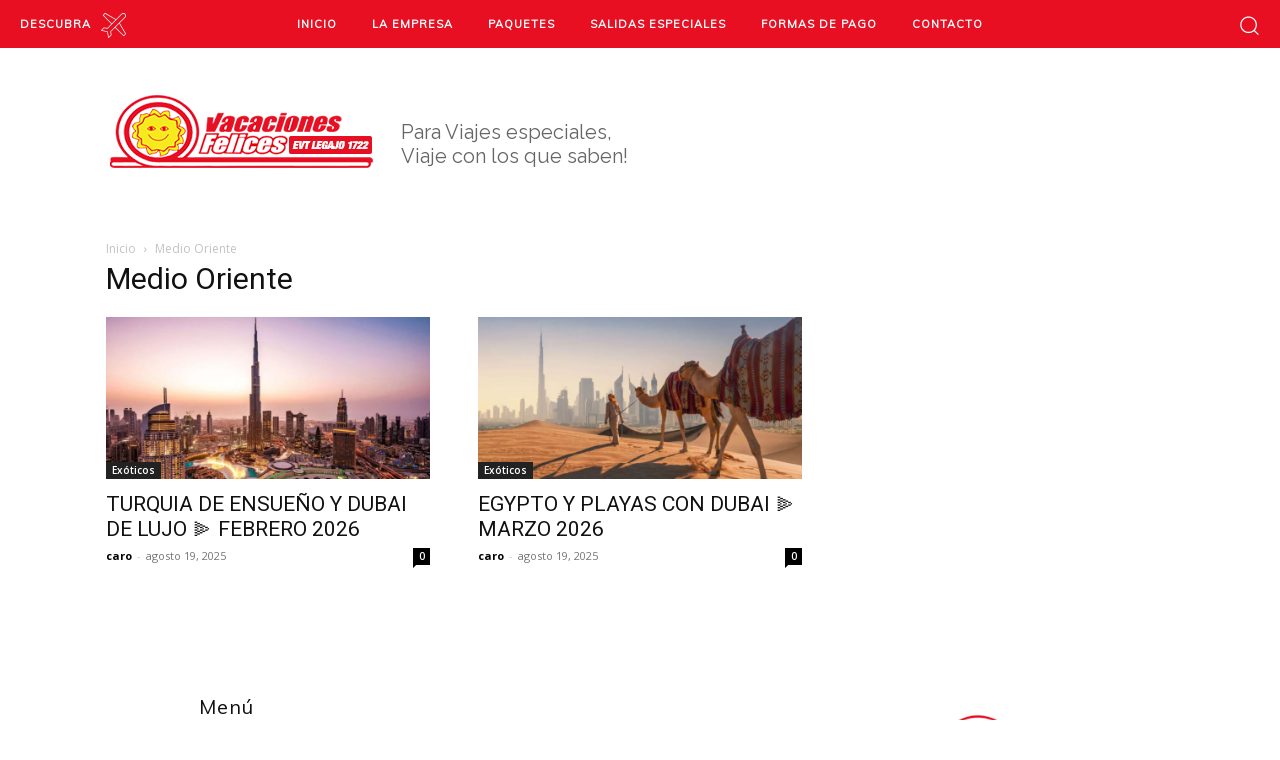

--- FILE ---
content_type: text/html; charset=utf-8
request_url: https://www.google.com/recaptcha/api2/anchor?ar=1&k=6Ldms74UAAAAAJIupg1kGsFk1NeuFEUP9lCWq5PW&co=aHR0cHM6Ly92YWNhY2lvbmVzLWZlbGljZXMudHVyLmFyOjQ0Mw..&hl=en&v=N67nZn4AqZkNcbeMu4prBgzg&size=invisible&anchor-ms=20000&execute-ms=30000&cb=mrrfy56x41mj
body_size: 49013
content:
<!DOCTYPE HTML><html dir="ltr" lang="en"><head><meta http-equiv="Content-Type" content="text/html; charset=UTF-8">
<meta http-equiv="X-UA-Compatible" content="IE=edge">
<title>reCAPTCHA</title>
<style type="text/css">
/* cyrillic-ext */
@font-face {
  font-family: 'Roboto';
  font-style: normal;
  font-weight: 400;
  font-stretch: 100%;
  src: url(//fonts.gstatic.com/s/roboto/v48/KFO7CnqEu92Fr1ME7kSn66aGLdTylUAMa3GUBHMdazTgWw.woff2) format('woff2');
  unicode-range: U+0460-052F, U+1C80-1C8A, U+20B4, U+2DE0-2DFF, U+A640-A69F, U+FE2E-FE2F;
}
/* cyrillic */
@font-face {
  font-family: 'Roboto';
  font-style: normal;
  font-weight: 400;
  font-stretch: 100%;
  src: url(//fonts.gstatic.com/s/roboto/v48/KFO7CnqEu92Fr1ME7kSn66aGLdTylUAMa3iUBHMdazTgWw.woff2) format('woff2');
  unicode-range: U+0301, U+0400-045F, U+0490-0491, U+04B0-04B1, U+2116;
}
/* greek-ext */
@font-face {
  font-family: 'Roboto';
  font-style: normal;
  font-weight: 400;
  font-stretch: 100%;
  src: url(//fonts.gstatic.com/s/roboto/v48/KFO7CnqEu92Fr1ME7kSn66aGLdTylUAMa3CUBHMdazTgWw.woff2) format('woff2');
  unicode-range: U+1F00-1FFF;
}
/* greek */
@font-face {
  font-family: 'Roboto';
  font-style: normal;
  font-weight: 400;
  font-stretch: 100%;
  src: url(//fonts.gstatic.com/s/roboto/v48/KFO7CnqEu92Fr1ME7kSn66aGLdTylUAMa3-UBHMdazTgWw.woff2) format('woff2');
  unicode-range: U+0370-0377, U+037A-037F, U+0384-038A, U+038C, U+038E-03A1, U+03A3-03FF;
}
/* math */
@font-face {
  font-family: 'Roboto';
  font-style: normal;
  font-weight: 400;
  font-stretch: 100%;
  src: url(//fonts.gstatic.com/s/roboto/v48/KFO7CnqEu92Fr1ME7kSn66aGLdTylUAMawCUBHMdazTgWw.woff2) format('woff2');
  unicode-range: U+0302-0303, U+0305, U+0307-0308, U+0310, U+0312, U+0315, U+031A, U+0326-0327, U+032C, U+032F-0330, U+0332-0333, U+0338, U+033A, U+0346, U+034D, U+0391-03A1, U+03A3-03A9, U+03B1-03C9, U+03D1, U+03D5-03D6, U+03F0-03F1, U+03F4-03F5, U+2016-2017, U+2034-2038, U+203C, U+2040, U+2043, U+2047, U+2050, U+2057, U+205F, U+2070-2071, U+2074-208E, U+2090-209C, U+20D0-20DC, U+20E1, U+20E5-20EF, U+2100-2112, U+2114-2115, U+2117-2121, U+2123-214F, U+2190, U+2192, U+2194-21AE, U+21B0-21E5, U+21F1-21F2, U+21F4-2211, U+2213-2214, U+2216-22FF, U+2308-230B, U+2310, U+2319, U+231C-2321, U+2336-237A, U+237C, U+2395, U+239B-23B7, U+23D0, U+23DC-23E1, U+2474-2475, U+25AF, U+25B3, U+25B7, U+25BD, U+25C1, U+25CA, U+25CC, U+25FB, U+266D-266F, U+27C0-27FF, U+2900-2AFF, U+2B0E-2B11, U+2B30-2B4C, U+2BFE, U+3030, U+FF5B, U+FF5D, U+1D400-1D7FF, U+1EE00-1EEFF;
}
/* symbols */
@font-face {
  font-family: 'Roboto';
  font-style: normal;
  font-weight: 400;
  font-stretch: 100%;
  src: url(//fonts.gstatic.com/s/roboto/v48/KFO7CnqEu92Fr1ME7kSn66aGLdTylUAMaxKUBHMdazTgWw.woff2) format('woff2');
  unicode-range: U+0001-000C, U+000E-001F, U+007F-009F, U+20DD-20E0, U+20E2-20E4, U+2150-218F, U+2190, U+2192, U+2194-2199, U+21AF, U+21E6-21F0, U+21F3, U+2218-2219, U+2299, U+22C4-22C6, U+2300-243F, U+2440-244A, U+2460-24FF, U+25A0-27BF, U+2800-28FF, U+2921-2922, U+2981, U+29BF, U+29EB, U+2B00-2BFF, U+4DC0-4DFF, U+FFF9-FFFB, U+10140-1018E, U+10190-1019C, U+101A0, U+101D0-101FD, U+102E0-102FB, U+10E60-10E7E, U+1D2C0-1D2D3, U+1D2E0-1D37F, U+1F000-1F0FF, U+1F100-1F1AD, U+1F1E6-1F1FF, U+1F30D-1F30F, U+1F315, U+1F31C, U+1F31E, U+1F320-1F32C, U+1F336, U+1F378, U+1F37D, U+1F382, U+1F393-1F39F, U+1F3A7-1F3A8, U+1F3AC-1F3AF, U+1F3C2, U+1F3C4-1F3C6, U+1F3CA-1F3CE, U+1F3D4-1F3E0, U+1F3ED, U+1F3F1-1F3F3, U+1F3F5-1F3F7, U+1F408, U+1F415, U+1F41F, U+1F426, U+1F43F, U+1F441-1F442, U+1F444, U+1F446-1F449, U+1F44C-1F44E, U+1F453, U+1F46A, U+1F47D, U+1F4A3, U+1F4B0, U+1F4B3, U+1F4B9, U+1F4BB, U+1F4BF, U+1F4C8-1F4CB, U+1F4D6, U+1F4DA, U+1F4DF, U+1F4E3-1F4E6, U+1F4EA-1F4ED, U+1F4F7, U+1F4F9-1F4FB, U+1F4FD-1F4FE, U+1F503, U+1F507-1F50B, U+1F50D, U+1F512-1F513, U+1F53E-1F54A, U+1F54F-1F5FA, U+1F610, U+1F650-1F67F, U+1F687, U+1F68D, U+1F691, U+1F694, U+1F698, U+1F6AD, U+1F6B2, U+1F6B9-1F6BA, U+1F6BC, U+1F6C6-1F6CF, U+1F6D3-1F6D7, U+1F6E0-1F6EA, U+1F6F0-1F6F3, U+1F6F7-1F6FC, U+1F700-1F7FF, U+1F800-1F80B, U+1F810-1F847, U+1F850-1F859, U+1F860-1F887, U+1F890-1F8AD, U+1F8B0-1F8BB, U+1F8C0-1F8C1, U+1F900-1F90B, U+1F93B, U+1F946, U+1F984, U+1F996, U+1F9E9, U+1FA00-1FA6F, U+1FA70-1FA7C, U+1FA80-1FA89, U+1FA8F-1FAC6, U+1FACE-1FADC, U+1FADF-1FAE9, U+1FAF0-1FAF8, U+1FB00-1FBFF;
}
/* vietnamese */
@font-face {
  font-family: 'Roboto';
  font-style: normal;
  font-weight: 400;
  font-stretch: 100%;
  src: url(//fonts.gstatic.com/s/roboto/v48/KFO7CnqEu92Fr1ME7kSn66aGLdTylUAMa3OUBHMdazTgWw.woff2) format('woff2');
  unicode-range: U+0102-0103, U+0110-0111, U+0128-0129, U+0168-0169, U+01A0-01A1, U+01AF-01B0, U+0300-0301, U+0303-0304, U+0308-0309, U+0323, U+0329, U+1EA0-1EF9, U+20AB;
}
/* latin-ext */
@font-face {
  font-family: 'Roboto';
  font-style: normal;
  font-weight: 400;
  font-stretch: 100%;
  src: url(//fonts.gstatic.com/s/roboto/v48/KFO7CnqEu92Fr1ME7kSn66aGLdTylUAMa3KUBHMdazTgWw.woff2) format('woff2');
  unicode-range: U+0100-02BA, U+02BD-02C5, U+02C7-02CC, U+02CE-02D7, U+02DD-02FF, U+0304, U+0308, U+0329, U+1D00-1DBF, U+1E00-1E9F, U+1EF2-1EFF, U+2020, U+20A0-20AB, U+20AD-20C0, U+2113, U+2C60-2C7F, U+A720-A7FF;
}
/* latin */
@font-face {
  font-family: 'Roboto';
  font-style: normal;
  font-weight: 400;
  font-stretch: 100%;
  src: url(//fonts.gstatic.com/s/roboto/v48/KFO7CnqEu92Fr1ME7kSn66aGLdTylUAMa3yUBHMdazQ.woff2) format('woff2');
  unicode-range: U+0000-00FF, U+0131, U+0152-0153, U+02BB-02BC, U+02C6, U+02DA, U+02DC, U+0304, U+0308, U+0329, U+2000-206F, U+20AC, U+2122, U+2191, U+2193, U+2212, U+2215, U+FEFF, U+FFFD;
}
/* cyrillic-ext */
@font-face {
  font-family: 'Roboto';
  font-style: normal;
  font-weight: 500;
  font-stretch: 100%;
  src: url(//fonts.gstatic.com/s/roboto/v48/KFO7CnqEu92Fr1ME7kSn66aGLdTylUAMa3GUBHMdazTgWw.woff2) format('woff2');
  unicode-range: U+0460-052F, U+1C80-1C8A, U+20B4, U+2DE0-2DFF, U+A640-A69F, U+FE2E-FE2F;
}
/* cyrillic */
@font-face {
  font-family: 'Roboto';
  font-style: normal;
  font-weight: 500;
  font-stretch: 100%;
  src: url(//fonts.gstatic.com/s/roboto/v48/KFO7CnqEu92Fr1ME7kSn66aGLdTylUAMa3iUBHMdazTgWw.woff2) format('woff2');
  unicode-range: U+0301, U+0400-045F, U+0490-0491, U+04B0-04B1, U+2116;
}
/* greek-ext */
@font-face {
  font-family: 'Roboto';
  font-style: normal;
  font-weight: 500;
  font-stretch: 100%;
  src: url(//fonts.gstatic.com/s/roboto/v48/KFO7CnqEu92Fr1ME7kSn66aGLdTylUAMa3CUBHMdazTgWw.woff2) format('woff2');
  unicode-range: U+1F00-1FFF;
}
/* greek */
@font-face {
  font-family: 'Roboto';
  font-style: normal;
  font-weight: 500;
  font-stretch: 100%;
  src: url(//fonts.gstatic.com/s/roboto/v48/KFO7CnqEu92Fr1ME7kSn66aGLdTylUAMa3-UBHMdazTgWw.woff2) format('woff2');
  unicode-range: U+0370-0377, U+037A-037F, U+0384-038A, U+038C, U+038E-03A1, U+03A3-03FF;
}
/* math */
@font-face {
  font-family: 'Roboto';
  font-style: normal;
  font-weight: 500;
  font-stretch: 100%;
  src: url(//fonts.gstatic.com/s/roboto/v48/KFO7CnqEu92Fr1ME7kSn66aGLdTylUAMawCUBHMdazTgWw.woff2) format('woff2');
  unicode-range: U+0302-0303, U+0305, U+0307-0308, U+0310, U+0312, U+0315, U+031A, U+0326-0327, U+032C, U+032F-0330, U+0332-0333, U+0338, U+033A, U+0346, U+034D, U+0391-03A1, U+03A3-03A9, U+03B1-03C9, U+03D1, U+03D5-03D6, U+03F0-03F1, U+03F4-03F5, U+2016-2017, U+2034-2038, U+203C, U+2040, U+2043, U+2047, U+2050, U+2057, U+205F, U+2070-2071, U+2074-208E, U+2090-209C, U+20D0-20DC, U+20E1, U+20E5-20EF, U+2100-2112, U+2114-2115, U+2117-2121, U+2123-214F, U+2190, U+2192, U+2194-21AE, U+21B0-21E5, U+21F1-21F2, U+21F4-2211, U+2213-2214, U+2216-22FF, U+2308-230B, U+2310, U+2319, U+231C-2321, U+2336-237A, U+237C, U+2395, U+239B-23B7, U+23D0, U+23DC-23E1, U+2474-2475, U+25AF, U+25B3, U+25B7, U+25BD, U+25C1, U+25CA, U+25CC, U+25FB, U+266D-266F, U+27C0-27FF, U+2900-2AFF, U+2B0E-2B11, U+2B30-2B4C, U+2BFE, U+3030, U+FF5B, U+FF5D, U+1D400-1D7FF, U+1EE00-1EEFF;
}
/* symbols */
@font-face {
  font-family: 'Roboto';
  font-style: normal;
  font-weight: 500;
  font-stretch: 100%;
  src: url(//fonts.gstatic.com/s/roboto/v48/KFO7CnqEu92Fr1ME7kSn66aGLdTylUAMaxKUBHMdazTgWw.woff2) format('woff2');
  unicode-range: U+0001-000C, U+000E-001F, U+007F-009F, U+20DD-20E0, U+20E2-20E4, U+2150-218F, U+2190, U+2192, U+2194-2199, U+21AF, U+21E6-21F0, U+21F3, U+2218-2219, U+2299, U+22C4-22C6, U+2300-243F, U+2440-244A, U+2460-24FF, U+25A0-27BF, U+2800-28FF, U+2921-2922, U+2981, U+29BF, U+29EB, U+2B00-2BFF, U+4DC0-4DFF, U+FFF9-FFFB, U+10140-1018E, U+10190-1019C, U+101A0, U+101D0-101FD, U+102E0-102FB, U+10E60-10E7E, U+1D2C0-1D2D3, U+1D2E0-1D37F, U+1F000-1F0FF, U+1F100-1F1AD, U+1F1E6-1F1FF, U+1F30D-1F30F, U+1F315, U+1F31C, U+1F31E, U+1F320-1F32C, U+1F336, U+1F378, U+1F37D, U+1F382, U+1F393-1F39F, U+1F3A7-1F3A8, U+1F3AC-1F3AF, U+1F3C2, U+1F3C4-1F3C6, U+1F3CA-1F3CE, U+1F3D4-1F3E0, U+1F3ED, U+1F3F1-1F3F3, U+1F3F5-1F3F7, U+1F408, U+1F415, U+1F41F, U+1F426, U+1F43F, U+1F441-1F442, U+1F444, U+1F446-1F449, U+1F44C-1F44E, U+1F453, U+1F46A, U+1F47D, U+1F4A3, U+1F4B0, U+1F4B3, U+1F4B9, U+1F4BB, U+1F4BF, U+1F4C8-1F4CB, U+1F4D6, U+1F4DA, U+1F4DF, U+1F4E3-1F4E6, U+1F4EA-1F4ED, U+1F4F7, U+1F4F9-1F4FB, U+1F4FD-1F4FE, U+1F503, U+1F507-1F50B, U+1F50D, U+1F512-1F513, U+1F53E-1F54A, U+1F54F-1F5FA, U+1F610, U+1F650-1F67F, U+1F687, U+1F68D, U+1F691, U+1F694, U+1F698, U+1F6AD, U+1F6B2, U+1F6B9-1F6BA, U+1F6BC, U+1F6C6-1F6CF, U+1F6D3-1F6D7, U+1F6E0-1F6EA, U+1F6F0-1F6F3, U+1F6F7-1F6FC, U+1F700-1F7FF, U+1F800-1F80B, U+1F810-1F847, U+1F850-1F859, U+1F860-1F887, U+1F890-1F8AD, U+1F8B0-1F8BB, U+1F8C0-1F8C1, U+1F900-1F90B, U+1F93B, U+1F946, U+1F984, U+1F996, U+1F9E9, U+1FA00-1FA6F, U+1FA70-1FA7C, U+1FA80-1FA89, U+1FA8F-1FAC6, U+1FACE-1FADC, U+1FADF-1FAE9, U+1FAF0-1FAF8, U+1FB00-1FBFF;
}
/* vietnamese */
@font-face {
  font-family: 'Roboto';
  font-style: normal;
  font-weight: 500;
  font-stretch: 100%;
  src: url(//fonts.gstatic.com/s/roboto/v48/KFO7CnqEu92Fr1ME7kSn66aGLdTylUAMa3OUBHMdazTgWw.woff2) format('woff2');
  unicode-range: U+0102-0103, U+0110-0111, U+0128-0129, U+0168-0169, U+01A0-01A1, U+01AF-01B0, U+0300-0301, U+0303-0304, U+0308-0309, U+0323, U+0329, U+1EA0-1EF9, U+20AB;
}
/* latin-ext */
@font-face {
  font-family: 'Roboto';
  font-style: normal;
  font-weight: 500;
  font-stretch: 100%;
  src: url(//fonts.gstatic.com/s/roboto/v48/KFO7CnqEu92Fr1ME7kSn66aGLdTylUAMa3KUBHMdazTgWw.woff2) format('woff2');
  unicode-range: U+0100-02BA, U+02BD-02C5, U+02C7-02CC, U+02CE-02D7, U+02DD-02FF, U+0304, U+0308, U+0329, U+1D00-1DBF, U+1E00-1E9F, U+1EF2-1EFF, U+2020, U+20A0-20AB, U+20AD-20C0, U+2113, U+2C60-2C7F, U+A720-A7FF;
}
/* latin */
@font-face {
  font-family: 'Roboto';
  font-style: normal;
  font-weight: 500;
  font-stretch: 100%;
  src: url(//fonts.gstatic.com/s/roboto/v48/KFO7CnqEu92Fr1ME7kSn66aGLdTylUAMa3yUBHMdazQ.woff2) format('woff2');
  unicode-range: U+0000-00FF, U+0131, U+0152-0153, U+02BB-02BC, U+02C6, U+02DA, U+02DC, U+0304, U+0308, U+0329, U+2000-206F, U+20AC, U+2122, U+2191, U+2193, U+2212, U+2215, U+FEFF, U+FFFD;
}
/* cyrillic-ext */
@font-face {
  font-family: 'Roboto';
  font-style: normal;
  font-weight: 900;
  font-stretch: 100%;
  src: url(//fonts.gstatic.com/s/roboto/v48/KFO7CnqEu92Fr1ME7kSn66aGLdTylUAMa3GUBHMdazTgWw.woff2) format('woff2');
  unicode-range: U+0460-052F, U+1C80-1C8A, U+20B4, U+2DE0-2DFF, U+A640-A69F, U+FE2E-FE2F;
}
/* cyrillic */
@font-face {
  font-family: 'Roboto';
  font-style: normal;
  font-weight: 900;
  font-stretch: 100%;
  src: url(//fonts.gstatic.com/s/roboto/v48/KFO7CnqEu92Fr1ME7kSn66aGLdTylUAMa3iUBHMdazTgWw.woff2) format('woff2');
  unicode-range: U+0301, U+0400-045F, U+0490-0491, U+04B0-04B1, U+2116;
}
/* greek-ext */
@font-face {
  font-family: 'Roboto';
  font-style: normal;
  font-weight: 900;
  font-stretch: 100%;
  src: url(//fonts.gstatic.com/s/roboto/v48/KFO7CnqEu92Fr1ME7kSn66aGLdTylUAMa3CUBHMdazTgWw.woff2) format('woff2');
  unicode-range: U+1F00-1FFF;
}
/* greek */
@font-face {
  font-family: 'Roboto';
  font-style: normal;
  font-weight: 900;
  font-stretch: 100%;
  src: url(//fonts.gstatic.com/s/roboto/v48/KFO7CnqEu92Fr1ME7kSn66aGLdTylUAMa3-UBHMdazTgWw.woff2) format('woff2');
  unicode-range: U+0370-0377, U+037A-037F, U+0384-038A, U+038C, U+038E-03A1, U+03A3-03FF;
}
/* math */
@font-face {
  font-family: 'Roboto';
  font-style: normal;
  font-weight: 900;
  font-stretch: 100%;
  src: url(//fonts.gstatic.com/s/roboto/v48/KFO7CnqEu92Fr1ME7kSn66aGLdTylUAMawCUBHMdazTgWw.woff2) format('woff2');
  unicode-range: U+0302-0303, U+0305, U+0307-0308, U+0310, U+0312, U+0315, U+031A, U+0326-0327, U+032C, U+032F-0330, U+0332-0333, U+0338, U+033A, U+0346, U+034D, U+0391-03A1, U+03A3-03A9, U+03B1-03C9, U+03D1, U+03D5-03D6, U+03F0-03F1, U+03F4-03F5, U+2016-2017, U+2034-2038, U+203C, U+2040, U+2043, U+2047, U+2050, U+2057, U+205F, U+2070-2071, U+2074-208E, U+2090-209C, U+20D0-20DC, U+20E1, U+20E5-20EF, U+2100-2112, U+2114-2115, U+2117-2121, U+2123-214F, U+2190, U+2192, U+2194-21AE, U+21B0-21E5, U+21F1-21F2, U+21F4-2211, U+2213-2214, U+2216-22FF, U+2308-230B, U+2310, U+2319, U+231C-2321, U+2336-237A, U+237C, U+2395, U+239B-23B7, U+23D0, U+23DC-23E1, U+2474-2475, U+25AF, U+25B3, U+25B7, U+25BD, U+25C1, U+25CA, U+25CC, U+25FB, U+266D-266F, U+27C0-27FF, U+2900-2AFF, U+2B0E-2B11, U+2B30-2B4C, U+2BFE, U+3030, U+FF5B, U+FF5D, U+1D400-1D7FF, U+1EE00-1EEFF;
}
/* symbols */
@font-face {
  font-family: 'Roboto';
  font-style: normal;
  font-weight: 900;
  font-stretch: 100%;
  src: url(//fonts.gstatic.com/s/roboto/v48/KFO7CnqEu92Fr1ME7kSn66aGLdTylUAMaxKUBHMdazTgWw.woff2) format('woff2');
  unicode-range: U+0001-000C, U+000E-001F, U+007F-009F, U+20DD-20E0, U+20E2-20E4, U+2150-218F, U+2190, U+2192, U+2194-2199, U+21AF, U+21E6-21F0, U+21F3, U+2218-2219, U+2299, U+22C4-22C6, U+2300-243F, U+2440-244A, U+2460-24FF, U+25A0-27BF, U+2800-28FF, U+2921-2922, U+2981, U+29BF, U+29EB, U+2B00-2BFF, U+4DC0-4DFF, U+FFF9-FFFB, U+10140-1018E, U+10190-1019C, U+101A0, U+101D0-101FD, U+102E0-102FB, U+10E60-10E7E, U+1D2C0-1D2D3, U+1D2E0-1D37F, U+1F000-1F0FF, U+1F100-1F1AD, U+1F1E6-1F1FF, U+1F30D-1F30F, U+1F315, U+1F31C, U+1F31E, U+1F320-1F32C, U+1F336, U+1F378, U+1F37D, U+1F382, U+1F393-1F39F, U+1F3A7-1F3A8, U+1F3AC-1F3AF, U+1F3C2, U+1F3C4-1F3C6, U+1F3CA-1F3CE, U+1F3D4-1F3E0, U+1F3ED, U+1F3F1-1F3F3, U+1F3F5-1F3F7, U+1F408, U+1F415, U+1F41F, U+1F426, U+1F43F, U+1F441-1F442, U+1F444, U+1F446-1F449, U+1F44C-1F44E, U+1F453, U+1F46A, U+1F47D, U+1F4A3, U+1F4B0, U+1F4B3, U+1F4B9, U+1F4BB, U+1F4BF, U+1F4C8-1F4CB, U+1F4D6, U+1F4DA, U+1F4DF, U+1F4E3-1F4E6, U+1F4EA-1F4ED, U+1F4F7, U+1F4F9-1F4FB, U+1F4FD-1F4FE, U+1F503, U+1F507-1F50B, U+1F50D, U+1F512-1F513, U+1F53E-1F54A, U+1F54F-1F5FA, U+1F610, U+1F650-1F67F, U+1F687, U+1F68D, U+1F691, U+1F694, U+1F698, U+1F6AD, U+1F6B2, U+1F6B9-1F6BA, U+1F6BC, U+1F6C6-1F6CF, U+1F6D3-1F6D7, U+1F6E0-1F6EA, U+1F6F0-1F6F3, U+1F6F7-1F6FC, U+1F700-1F7FF, U+1F800-1F80B, U+1F810-1F847, U+1F850-1F859, U+1F860-1F887, U+1F890-1F8AD, U+1F8B0-1F8BB, U+1F8C0-1F8C1, U+1F900-1F90B, U+1F93B, U+1F946, U+1F984, U+1F996, U+1F9E9, U+1FA00-1FA6F, U+1FA70-1FA7C, U+1FA80-1FA89, U+1FA8F-1FAC6, U+1FACE-1FADC, U+1FADF-1FAE9, U+1FAF0-1FAF8, U+1FB00-1FBFF;
}
/* vietnamese */
@font-face {
  font-family: 'Roboto';
  font-style: normal;
  font-weight: 900;
  font-stretch: 100%;
  src: url(//fonts.gstatic.com/s/roboto/v48/KFO7CnqEu92Fr1ME7kSn66aGLdTylUAMa3OUBHMdazTgWw.woff2) format('woff2');
  unicode-range: U+0102-0103, U+0110-0111, U+0128-0129, U+0168-0169, U+01A0-01A1, U+01AF-01B0, U+0300-0301, U+0303-0304, U+0308-0309, U+0323, U+0329, U+1EA0-1EF9, U+20AB;
}
/* latin-ext */
@font-face {
  font-family: 'Roboto';
  font-style: normal;
  font-weight: 900;
  font-stretch: 100%;
  src: url(//fonts.gstatic.com/s/roboto/v48/KFO7CnqEu92Fr1ME7kSn66aGLdTylUAMa3KUBHMdazTgWw.woff2) format('woff2');
  unicode-range: U+0100-02BA, U+02BD-02C5, U+02C7-02CC, U+02CE-02D7, U+02DD-02FF, U+0304, U+0308, U+0329, U+1D00-1DBF, U+1E00-1E9F, U+1EF2-1EFF, U+2020, U+20A0-20AB, U+20AD-20C0, U+2113, U+2C60-2C7F, U+A720-A7FF;
}
/* latin */
@font-face {
  font-family: 'Roboto';
  font-style: normal;
  font-weight: 900;
  font-stretch: 100%;
  src: url(//fonts.gstatic.com/s/roboto/v48/KFO7CnqEu92Fr1ME7kSn66aGLdTylUAMa3yUBHMdazQ.woff2) format('woff2');
  unicode-range: U+0000-00FF, U+0131, U+0152-0153, U+02BB-02BC, U+02C6, U+02DA, U+02DC, U+0304, U+0308, U+0329, U+2000-206F, U+20AC, U+2122, U+2191, U+2193, U+2212, U+2215, U+FEFF, U+FFFD;
}

</style>
<link rel="stylesheet" type="text/css" href="https://www.gstatic.com/recaptcha/releases/N67nZn4AqZkNcbeMu4prBgzg/styles__ltr.css">
<script nonce="0dv-O3bWZPcfOzl9o6K_iw" type="text/javascript">window['__recaptcha_api'] = 'https://www.google.com/recaptcha/api2/';</script>
<script type="text/javascript" src="https://www.gstatic.com/recaptcha/releases/N67nZn4AqZkNcbeMu4prBgzg/recaptcha__en.js" nonce="0dv-O3bWZPcfOzl9o6K_iw">
      
    </script></head>
<body><div id="rc-anchor-alert" class="rc-anchor-alert"></div>
<input type="hidden" id="recaptcha-token" value="[base64]">
<script type="text/javascript" nonce="0dv-O3bWZPcfOzl9o6K_iw">
      recaptcha.anchor.Main.init("[\x22ainput\x22,[\x22bgdata\x22,\x22\x22,\[base64]/[base64]/[base64]/[base64]/[base64]/[base64]/[base64]/[base64]/[base64]/[base64]/[base64]/[base64]/[base64]/[base64]\x22,\[base64]\x22,\x22YcK5wow7S8Kpw5Arw6DChx0Vwpl2w4nDgBbDhjshO8OgFMOEYDdzwoM4ZsKYHMODTRp7M1rDvQ3DrFrCgx/Dt8OydcOYwrHDnhNywqgJXMKGPjPCv8OAw5Vee1tSw4YHw4hxVMOqwoUdPHHDmRgSwpxhwokqSm88w43DlcOCaHHCqynCrsK2Z8KxLsKbIAZccMK7w4LCgMKTwotmZsKkw6lBKx0Dci/DhcKVwqZVwr8rPMKLw7oFB35KOgnDqBdvwoDClMKlw4PCi0Nfw6AwUDzCicKPH1lqwrvCpMKASShHIHzDu8O5w7Q2w6XDj8KTFHUWwphaXMOmRsKkTg/DqTQfw5Fmw6jDqcKCKcOeWRYSw6nCoG9Uw6HDqMOawqjCvmknYxPCgMKjw5h+AHtyIcKBLhFzw4hOwoI5U2PDnsOjDcOfwrZtw6VVwpMlw5l0wqg3w6fCgkfCjGsHHsOQCz42ecOCC8OKEQHCsAoRIGZhJQoJI8Kuwp1Zw5EawpHDucO/P8KrFcOiw5rCicOgYlTDgMK5w4/DlA4owrp2w6/Cv8K+LMKgKMOaLwZZwqtwW8OYEG8XwonDjQLDulBNwqpuEhTDisKXBUF/DCDDncOWwpcBG8KWw5/CisOFw5zDgxYvRm3Co8KIwqLDkWYbwpPDrsOkwrA3wqvDisKVwqbCo8KNSy4+wo/CokHDtncGwrvCicK+wpgvIsKkw6NMLcKIwpccPsKjwr7CtcKiUsO6BcKgw7rCg1rDr8KXw7Q3acOuDsKvcsOPw53CvcOdNcOGcwbDqhA8w7BTw4bDuMO1GcO2AMOtBsOED38NYRPCuSjClcKFCQ1qw7chw7/DoVNzBTbCrhVIeMObIcO2w4fDusOBwp7CqhTCgXnDhE9+w4vCuDfCoMOIwpPDggvDvcKrwodWw7Vhw70Ow6c0KSvClCPDpXcNw5/Cmy56P8OcwrUdwpB5BsK8w7LCjMOGG8KjwqjDthjClCTCkifDosKjJQgwwrl/Y0YewrDDg14BFjbCp8KbH8KsK1HDssO6Y8OtXMKaTUXDsgHCmMOjaW4ofsOeYMKlwqnDv0XDl3UTwrjDoMOHc8OZw5PCn1fDssO3w7vDoMK+MMOuwqXDsjBVw6RVLcKzw4fDvVNybUrDrBtDw7nCgMK4csOSw6jDg8KeM8K6w6R/[base64]/wqpDWsK8w5NhKBDDklrDjXLDs35Hwr1Cw6k7UcKXw7cPwp5TBgVWw5LCuCnDjGYLw7xpQA3ChcKfTjwZwr0ORcOKQsOfwqnDqcKddWw7wrA3wpgLNsOvw401C8KRw6JtQcKnwqtrX8OVwowBDcKEGMOaPcKMPcO/ccOAGynClsKcw69Rwo/Co2PCqz7CrsKtwpAhTWEZG3HCpcOmwqvDuiDDlcKcTMKQIxs0XsObwpN7JsOVwrgqZ8OFwr1vW8OjBMO2wpkpfcK8CcOGwpbCq1Urw7UoX0PDiRPCq8K/wprDpFMvPhvDhMOmwq4Nw6zCkMO8w6/Dgl3CmT0LNn84KcOKwqxfd8OCw5XDkMKKfMO+JcKpwpoVwrfDuQnCgMKBTlkHWxbDrMKlI8OXwqrCoMKQc1LCrl/DiXJaw5rCvsKjw7chwoXCv0bCpGLDlAdtWHoCCcKLfcOifsOQw40owpkxeSHDmlEaw5VtBwbDqMOJwotFMMO1wq8jXnN+wqpjw64CHsOHSy7Dqlc5ScOPISAwasKtwqlCw5jChsOqYxjDrTTDgT7ClMOPBijCqcOaw57DuFrCrsOOwoXCoFESw7/DlsOOCS9Uwoosw4kqKyrDlkR9BMOdwp1MwrHDsjh6wpJ2JMO5eMKdwo7CucKBwpLCkl0ZwoFiwo/CpcOywrLDnUDDlsONE8O7wqDCgAR0CXVtODnCgcK0wq9Hw4BGwpcaM8KfOsKzwonDqC7ClgcQw5dWFHjDgsK3wqtfK31dI8OPwrcKfsOVbER/w7I2woVkIw3CnsOPw43CmcOZMA5ww77DjcKBwrPDjw/ClkTDkGvCmcOrw7ZawqYYw6/[base64]/wqlewo5ww4fCtsOdDErCkXjCtgZwwrIjP8OBwrHDosKWQMOJw7jCuMKlw5pOODrDiMKRwrXCuMO/cHPDnnFLwo7DmBUqw73CmFHCk31hUnFRfMO8HHdqfkzDi13CncOTwobCsMO1J2XCvknCkzMyfTvCpMOqw5tjw4hnwoh/woZkTjPCrkDDvMO1dcO1F8KfRTADwpnCiEolw6jCgk/[base64]/[base64]/CtksEwr7Dr8KwRMKzw5DCpsKsdU3DsMKzQcK0LcKhw6t+JsOcQGvDh8K9IwHDr8O/w77DmMO5O8KAw7fDjxrCtMOcS8KFwpVyAnPDpcO4a8O7wqBHw5Bhw7cRT8KFSX8rwrYww5JbTcK4w7/CknNAIMOYfAR/wpzDh8OKwpEzw5wZw5tuw6/Do8KGEsO4LMOmw7MrwpnCqCXChsKbTDt1EcK/PcKGfGlRfX3CisOiXMKCwrlyIsKwwr89woANw7IybcKXwqPDp8OswpJXYcK6TMOyMh/Ch8K7w5DDmsKWwp3Dv1dPO8Ogw6DCnGtqw4rDg8OJUMOFwrnCp8KSeFJUwovCqjEow7vCl8KOfCoQWcOLFSXDocO1w4rCjztKb8K2FyfCo8K1UywOe8OQWUdMwr3Cp0QDw7JtKm/Dv8KpwrHDocOtw5DDpMOEXMOswpLDqsK8HMKMw7fDg8Kxw6bDp3YYZMOfwrTDusKWw58IMGciMcOLw6vDrDZJw4tUw7jDjWt3wpXDk37DhsKcw7jDiMOxwo/[base64]/wqYWBz3DocKSw69VPcOZwqdBwpTDoA1Aw53Cswl1Ilh3AxHDk8KYw6h6wpfDmcOdw6R0wp3DrE8Iw7klZMKYS8O8QcKpwonCvMKmCCfCi1wnwqUMwrgwwrIQw4BRG8Oxw4/ChBg/[base64]/[base64]/Do8Kcagx7HsOyw7FmJg7Dq1fDtMOawp0XwpnDpQXDsMK1woUBUSwhwqItw6PCq8K0cMKmwq/CrsKSwqoiw77CpMOXwrYYD8KowrwXw6/CuR4FNQ0Fw7bDjn56wq3CncOjc8KUwq5+V8OkTMOxw48Ww6fDtMK/w7HDrVrClh3DqSTCgRfCocOZChXDqcKUwoZNfQnCm2zCg2HDpQ/DoTsnwo/[base64]/[base64]/DuRPCtzFrwqQ4bsOZTMKyw4B/FsOnSTkvwovCgsKeK8OQwonDn05wNsKjw6rCosOQUDvDtsOrAcO7w6bDlcKVB8ObScOUwr3DkGpcwpE1wp/Dm0xme8K0TwpKw7zCtyzCvcOCdMO1QcOHw7vCg8ONYsKFwo7DrsOFwo1FW00rwoHDicOpw6JUPcOoKMKSw4pqcsKGw6JSw6zCusKzdsOXwq/Cs8K7EHbCmQrCv8KwwrvCuMKFMQhbLMO0BcOuwrAnw5diUGxnAQ5+wprCsXnCg8KdfgnDs3XCm2AzTmPDpSQZQcK+JsOGWkXCs1bDs8KmwosmwqYJIDLCgMKfw7IOOmTCribDplRaZ8OUwp/[base64]/DqsO1w4XDmnDDsG1Ow7dIb8Kvwr3CgsKDTMKUw4PCocOSIB56w4/[base64]/DvsOEwpLCpMOVMVRxw7l2LxN4O8OHbMODRMKowoNRw4VgMzwlw63DqFdfw5wFw4fCsEEjwrTCncOuwq/DvCFDeB98c33CjsONDxxHwod7cMKXw4paSsOnJMKew6LDnA/DosOTw4fChQdrwqbDgh/CnMKRO8Kzwp/CpCp8w4lBM8Oaw5dgXkjDo21IbcKMwr/CqcOSw47CigJ0woATeC3DqyHCsm/CnMOmcRovw5zDpMO6w4fDhMKcworCqcONLg7DpsKvw5jDtF4lwoPCkGPDu8OxfcOdwp7CscK2KGrDvx7DusOnJMOrwqTDvUUlw57Cl8OSwr5GCcKZQkrCtMK7MlV5w7/DiT1aVMKXwoR6OsOpw4h4wpZKw7smwop6KcKpwrnDn8KIwprDkMO4JWHDhTzDs1DCkQpswo/Cui4HbMKBw4R4TcK9AAcFGTxQJMOjworDiMKWw4TCscKidsKADW8RO8KbalM9wonDisKJwp/[base64]/DmzDhsOqwpJDwprDt8ODwqjCqsOAw7DDucOHworCusKoGsO4MMKswqzCr1FCw5zCoBsxfsKIKAAFE8Ohw5kIwpVKw6vDv8OJNFxzwrArccOhwrFaw6LCjmjChyPCoHo8wrfCjVB0wpoKNErCg1TDuMO+JMOkTytxasKRYMOBAkzDqxrDucKJYx/[base64]/DisKBw6Nua8O7cjXCssKNwoTDsMOeVw/CoRsBdMO7w5HCmlzDvXXCiiHDsMKiO8O/w6VYDcO2TSUdHsOHw5HDt8Kuwqc1flfDocOBw7TCkEvDiSXDrldkOcO7acOfwo/Cp8OTwoXDiijCssK3GsK7EmvDjcKHwqN7ak7DsBzDoMK5YCtWwphVw7xWw5R9w63CtcOyIsK0w4bDlMOIeAscwooiw647bcOiBHc5wp9YwqbCosOvRAhEAcOHwq/CtcOhwqTCgwwNAsOeB8KvWQAZfH3ChRI2wqvDtMK1wpPCk8KSw5DDucKuwqIpwr7Diggwwo0NDRRvTcK8w63DvBzCgyDCgRRlw6DCoMO6I2DCugRLewrCtmLCn2AqwodIw67Du8KXw5/[base64]/CkcObVCTCl2PDnn7CrU86wofDuHZWV1A2WsO/QcKEwobDp8ObHcKdwqEIO8KpwqfDlsOMwpTDrMKmwqbDs2PCkjHDq1B9FQ/DhBPColPCucKkFMOzTRN+dnrCmsOmbmrDksOIw6/Dt8OoAiRowo/[base64]/DkiA/wr7CiVBMP8OjHMORw5Aqw5VUw5DDtsO+QRwYw5hVw67ChU7DukzDt2HDnGQIw61+YsOGbmLDghItdWNXfsKKwpjDhTFqw4HDg8OEw5LDknh4OkIUwrzDrUfDmVwhAQIQa8Kxwr0wX8OCw5/DnCMoOMOdwrXCqMKkW8OfHcO6w5hHa8OkJhgpasOQw5DCr8KwwoVPw7MqR3TCmybDnMKNw67DpcOGLh9ZcGkHD23Dr0rCgB/DshYewqzCiX3CtALDg8KBwpk6wqgOdU8SJ8OMw5XDgRVfwpXConNzwrzCgl4iw4Ejw7dKw50uwpTCn8OHLcOEwpJFaW1Dw7zDpnvDpcKfRm4FwqnCmRQ1P8KmOAA2NAdeK8OXwrvDqsKlfMKawqvDoh/DmlzCkAMFw6rCmwXDqyLDocOXXlgUwqvDowHDnCPCuMKPRDI5JcKDw7JRcg7Dk8Kuw7TCuMKXdcK0wrs1fCM5Ry/CugjDhsOmVcKzYGPDo3RXL8KiwrhpwrV1wqDCgMOBwq/CrMKkBsOyXB/DlcO+wrfCnAQ7wo8tWcKaw7tSR8OiOmzDr0nCrHVaBsO/[base64]/CuMKBw77DtsOrRMO+wpA+Awdpw6nDjMKDw5Nqwo/CusONQnbDuA3CsFPChsOISsOlw6ZRw6sewpB0w4NBw6cow7jDtcKCUMOmwpnCncKcFMOpY8O7a8K9CMO6w4DCkHktw6MWwrc7wp3DqEDDl2vCoybDvm3DoCzCjB4sXWxSwqrDuCrCg8KrKT00Fi/Dl8KiTB/DoxnDmjDCvcOIw5LDqMKtPznDjTM+wosaw5xBw6hOwphUB8KpKEkyKk/CvMK+wrZfwoAkDsOIwrVlw4nDr3XCqcO3dsKEw6/CgMK6CcKHwrHCmMOOGsO0d8KPw77DssOqwrEfw58/wqvDtio6wrjDkwbDlsOywrRow6DDm8OEaUfDv8ONE13Dr03CicKwEjPCosOlw7vDmnoIw6tUwqBwa8KOOF9PbAU6w69bwpvDlxwtacOMF8OXW8Kow77DvsO5JRnCrsOYXMKWOsOuwpQ/[base64]/w51JMDjDkW95wqMTw4F1Ll7DgsOUw6hHAibCg8OlbBLDhF40wrPCmzbDrV3CuQ4+wpHCpA7DgEUgKyJqwoHCiR/ChcOOKgFXNcOAKXnDusOqw7PCtmvCmsKKWTRzw7Bvw4QIQyfDuSnDj8Oaw78jw5XCihXDhwV3wqfCgTpDFkYtwoQ3w4nDmMOow6gwwodCZMOZWXwcJSFdbm/ClMKvw79Pwq07w7LDgMOYOMKcU8KPAX/Ch17DqMO+Qwg+Cmptw5pUPUbDmcKNQcKXwo7DphDCvcKgwoXCnsOWwrrCqBPCi8KEDVrDn8Kdw7nDpsKuwqTCusKqGlnDmS7Dt8OEw5HCmsOEQcKJwoDDkEcXOywZWsOwR01/GMOLGcO2VFZ0woXCtcKiYsKVbBo/woXDrl4NwoIEWsKzwoXChy0hw78GVMKvw7/ClMORw5PCj8OPD8KGS0VRDjXDmsOIw6oJw49bcUJpw4rDnGTDhsO0w5fDs8OiwoDCqsKVwqRRQsOcBSPCiRfDuMO/w5c9KMKhKxHCmRPDqsOAw6bDi8KCXhvCtMKBCjvCs3MJeMOBwq7Dp8KEw5MOOkFOak7CiMKBw6gjWsO2F0jDoMKubkXCj8Okw756FsKUI8KvW8KuHMKQwrZvwpbCuxwvw79DwrHDuTFDwoTCnmwHw6DDinddFMO/[base64]/[base64]/CgXAEJzIMMy0hw77DqjxFVVLCgn5CwqLCsMKnw69CP8OKwrvDkRcELsK8QzPCv13CvWsuwpXCuMKqMDJpw6bDlD/[base64]/[base64]/CjsKCHMOKwoXDosO8esKTw6InEMKgwoMOwpPCtcKxEkERwrkww49pwq4nw4DDtsKBccK/wo56fQ3Cu24nw4UUdDgPwrM1w5vDocOnwqLDl8K7w48PwqZxOXPDgcKKwqLDmGzDh8O9QcKqw4vCtMKnccK9F8O1dATDo8K0R1rDmMKuOsO3Q0nCjsKjRsOsw5ZPX8Khw7XCj0JowqscbTQQwrzDv2LCl8Opw6LDm8KpPy9zw6fDqMOgw4rCkXPConJBwp9/FsO5cMKCw5TCisKqwqrDlWjCmMK6LMK4DcOUw73Duz4YMmMxH8KgSMKqO8O1wqnCrsObw6oAw4B0wrDCnw03w4jClQHDlmXCh0fCsn8Dw5fDn8KWe8K0wplqZTd4woLCrsOUE1fCkUhkwo46w4tZLcKFRGhzfcKSLDzDg0Ehw60Wwq/DpsKqasKfMMKjwoZTw57ChsKATMKnesKVS8KfFEp6wpDCusKeBSrCpU3DjMK0QHglVDYWJSHCmsOjFMOuw7VyMMKWw65HIXzCkD/Cg2jCgljClcOPU1PDmsOqGMKLw7k7GMKoMEjChcOOGD86YsKOEAJIw7JDdsKddSvDs8O4wozCthkvdsKSU1ETwocbwrXCpMOhCMOieMO9w798wrzDlsKDw4PDkWYfJ8OUwpdcwqPDiFIxw4/DsxPCtcKIw4Qdw4zDqCfDuWZqw7olE8Oxw47CixDDt8KkwpjCqsKFw6kNVsKdw5YASMKwD8O2YMKywo/[base64]/[base64]/[base64]/wovCs8OBw7nDillST8K0YcKHw7BOwqvCvsKYwo8DUiICwr7DnEguCC7CvTgPEMKEwrgmwpHCmjxNwo3Dmh3DicOuwpzDmcOZw7DClcOow5ZKGMO4BA/CpMKRHcOsY8OfwqRcworCg3gawqvCknNgw7nCl0BGOlPDplXCl8OSwrnDgcO7woZzCjwNw7fChMKlOcKww6Zrw6TCq8ODw7rCrsK0csKowr3CsWkSwoxbTQ0iw70/VcOPVAVTw7MVwobCsWE0w5fChMKKASwjVzXDrgDCv8Oow73CvcKHwrlNJGhCwpHDvz/CmsKTWmRPwqbCpcKxw7E5EUIIw47DrHTCo8Kgwr0BQcKJQsKsw7rDjXbDssOnwqVdwosZI8O9w4A0b8Kmw4PCvMKRwrDCpF/DtsKSwp5BwrNhwqlUUMOtw7p1wrXCmzx5WEDDv8OHw6EsfjAQw5vDuhnCrMKpw4Emw5jDqirCniNaUA/Dt1rDvX4LF0PDjgLCmsKGw4LCpMKlw7oUasOPdcOBw4LDuQjCkE/ChD3DjR3DhCTCs8OZwqE+wq5Tw6YtRT/[base64]/w7vCgsOkw5piW8OVW8OwwqIWwoTDiDbCucOWw7DDisKEwrpPQ8Ovw7klVsO9wrDCmsKkwrRGSsKXw7Frwr/CkwLCosKDwphhGcKOV1NIwrnDkcKKLMK4XFlHOMOEw49LWcKQdcKTwrkCDWFLa8KqQcKOw49tS8O8acOUwqpzw7fDtTzDjcOvw6PCon/DrsOtJ1PCgsK9OsOuNMO/w4/DnSJ6JMKRwrzDlcKHM8OCwp0Rw7vCvRI4w5sRS8OhwpHCuMKjH8ObalnDh1IVdz9zSCnCmgLCuMKyegkSwrnDjFpAwrLDssOUw4zCusOsMV3CpinDjwHDsmgUF8OZKjIcwq3ClsOdPMObBj4dacK+w7Uyw4DDhcOZbsKxKlfCnS/DucOKPMO2A8K9w7UQw6LCjwItQ8ODw6BMw5owwpgGwoFZw542w6DDpcKBAivDvVtEFhXCqADDgUM8Xnwkwrssw67CjsOZwrEpXMK5N091JcOLF8K7S8Kjwp17wq5XRcOFB0B2woDCtsOGwp/[base64]/CrsK9L8ODw7V4RmPClxVUXGbDhypMwrBywoXDh0sTwo40B8Kudn5pHsOVw6wgwrNOfgJOCsOTw5kqWsKRI8KPXcOYOCbDvMOJwrd+wrbDvsO+w6nDj8OwYT3CiMOoLMKjN8KZBSDDvw3Dg8K/[base64]/DjwDCgj3Dnlg/[base64]/DoWF0w5YVfcOWw77DocOcWAY+w47Cr8KhVMKpfQQbwqV1TsOgwrxaO8KHMMOswr8Xw6XCin4pLcKpGMKrNUPDusOvWsOYw4DCsw0UKVBHBkA3Jgkuw47CjCJzTsOuw5HChcOYw5fCscONT8Ouw5zDisOSw7HDmzRMT8OgUSbDg8Ozw5Yuw6TCp8KwMsOZPEbDjg/CnUpyw6jCisK7w5xYKVUBPMOGFFXCtsO4wq3DlXppf8OpTj/Dl2h7w7rDnsK4NR3Dg1Zfw5PDlivCvjUTAXPCkSsBMi0vPcKgw4XDn2bDlcKxVkYbwr5BwrjCk1BEMMKdOw7DnAUEw4/ClnEATcOqwoDChDxvbzLCk8K+SDYuQjTDo2JYwph9w6oYRENIw4AvDcOoU8KbZCEELwZlw4zCosO2FWzDnnsMDSrDvn8mXcO/KcKFw4pCZ3ZQw5Urw4fCixzCuMKZwq9rdmjDjMKbSVHCgxh4w5h2EQ5FCTh9wpjDhsObwqTCssKXw6PClmrCmkQXEMO7woBbVMKdKBDDoDguwrPCusOAwq3DpMOiw4rDlATCkwnDm8OswrsPw7/[base64]/DvkkWwo4KC2k+UX4lwoYOFBYow4ZJw7YXWxNCwrPDv8KPw7rCm8KCwphqFsO1wpjCmsKAAxPDn3HCvcOgQcOge8ONw47Dq8KoSw9AMmfClUwmSMOhbcK8M247DmE7wpxJwo/DlMKWYj4pMcKbwqnDhcOFDcO5wpnDh8OQQEfDjBhfw4sJMl9sw557w4XDoMKkPMK/[base64]/Ct8K4w7vCoEXCs3ZlGFTDv8KSw5dQw7vDm3fDkcOMQ8KISMKww6rDkcK+w60gwrTCry3CrcK2w7jCiFfCnMOjMcOfK8OxSjzCrMKDdsKcaXFxwo9TwqPDrlzDk8OCwrNzwrMVd19fw43DgMOew4/DvsO2wqfDkMKpw7Adwr1LM8KgccOWw6/CnMKFw7vDiMKowqEKw7LDrXhQI0kHWMO2w5Ucw6LCllLDkirDq8OGwpDDgxjCjsOcwodww6LDpm7CrhMuw6ZdMsKOXcK/W2fDhMKgwrcSBsKXc0kzcMK5wrptwpHCuQHDtMOEw5EkLUwFw7ghV05Sw6ZZWsO3IUvDp8KsayjCuMKyD8K9FBrCpUXCgcONw7bDncKIC31tw45Qwr1TD2NNE8OwGMKrwofCu8OyblvCicOgw68YwqtmwpVrwrfCksObRcOVw4XDgzHDmmfCiMKoNsKgOWgSw6/Do8KawqnCiBZBw73CjcKfw5EaOsOCGsOzH8O/UC52T8Olw5rCqFI+TsOaTDEWQirCkUbDtsKnUlsww7jDvFZRwpBCBAPDkyI7wpfDhgrCi1IvfBpPw6vCsnh6WMOEwpkKwpbDhzgGw6fCtS9xbsO+fMKRGMO2FcOdbmDDvyxDw5/CrzrDmjNsRcKLwokkwq/[base64]/[base64]/[base64]/[base64]/fsOowpzDsVnDqsOJw44qwqXDn3LDk8OHw4JswqUvwrLCmMOvBcOXwpchwqHDrg3DqCI5wpfDlQ/CnwfDhsO5L8OxYMOdBnxCwosSwoFswrLDuRZpRyMLwpFpAMKZIH4EwoPCp04cBjvCnMOlaMOpwrcaw6/[base64]/Cj8O/bDDCq8K1In1Kw4htwrJcDcKudcOJw6ovwonDpsK+woUrwpwXwqoxGX/DtmrCpcOSF1B3w7jCqBfCg8KfwqEKL8OLw4HCmn8xccKsGEjCpMO5WcOTw6YGwqltw51Uw64Ye8O9GjkvwoVBw6/Ck8OdaFk8wp7CvkU+LMKfw5nClMOzw5gTU0vCo8KxXcOWNz3DoAbDvmvCkMOBORrDgTDCrGLDnMKuwo/CkE87EncyXTUAZsKbWsKow5DCiCHCh1JQw5vDij1KYXDDpyjDqsKFwrbCqmAwbMOBwoNSw6d1w77CvcKAw4kQVcK0eSslwoBvw4bClsKsWC0iBAUWw4RVwo0UwpnCmUrCm8KXwrcDCcKywq7DlGXCvBXDhMKKYzDDmzh/IxjDksKeZQseYEHDncOgTVNLRMOgw55jCMOcw6jCqBnDm21cw714G2VBw5NZcyfDtXTClDXDuMOXw4TCrCwpCXPCg1lkw67CscKSPmB5PGzDqREFXsOtwovCo2rCuxzDi8OfwqnDvS/CuGjCtsOOwrjDlcKaSsO3wqVZI0kHXEnCrnrCpWR3wpDDvcKIeSI2NMO2wrLCvE/CkDFrwpTDi0VkfsKxKHvCpSfCvsKyLsOSJRjDj8ODWMKZe8KNw4fDtSwRABjDlUUzwrhjwqnCvMKXZsKTK8KSLcOyw6/DmcOBwrhTw4Etw7/DikDCkhIXV0VDw4UOwp3CuxB3FEA3SQdCwpQxe1hvFMOVwqPDnT/CjCpPFcOKw6hRw7UswqXDisOFwpYcKmXDtsKbD1jCj2MhwoJ2wozCmMKkW8KTw5RwwoLCjWhXJ8Ofw4bDu33DqSTDpcK6w7dywq9IAUJDwq/Dh8Kww7rCtDYww5nDg8K3woFDRFc1w6jDgS3CvyRww5PDlQLDlBFfw43DmCbCjmUtw6LCmWzDrcOYEMOia8KdwqrDrTzCn8OSIMOST3BLwq/Cr2DCmsKMwrfDmMKaZcOqwrfCvGBUG8OAwprDqsKDQsOPwqDCrMOFFMKFwrd9w7dqbDcfUsOQHcKowqp1wp1mwo1hVUhIJ3/DtBHDu8KxwowAw6gUwqXDkHxGOkTCi1kNDsOLFGlKccKAAMKnwr/Cs8Oqw73DoHMkfsOSwpfDj8K3Zg7CrwkCwpnDocOnGcKKf1E4w4TDnR0XchEqw64EwpoGNMO4DcK5GzrDosKNfnDDk8OhAHfDq8O8FDhdGzcTIsKLwpkCIUpzwoxNMwHCkk0eLD4bUH4WSAnDqMObwr/[base64]/[base64]/Do8ONJCPDj2/CjWQqwoxpwpjCuDoTw5bCjB7DiQRGw7/Ciy4dO8KOw7XCjRzCgQ8Gw6R8wovCvMKTwoVPH1wvBMKZGcO6McOewpsFw6XCiMKbwoICMgJAF8K7A1AqN348wr3CjzfCtBpqbBsdw6HCgSEGwqfCkXcew4XDniDDv8KgIcKnHXEVwrnDkMKuwp7DksO7w4zDs8O0wobDsMKfwp/DhGrCjGw2w6JHwrjDt3/DjMKcAlUpYFMJwqsIIFR4wo8/AsKyIyd8VivCmcOAw7DCo8K7woNywrVnwrhZI1rDh3XCmMK/fgQxwopVV8OldMKiwq5kaMO+wo9zw6FWEBoBw40OwowwRsOZckHCkSzDkSVnwrLClMK6wrPCiMO6w7/DllvDqDjDgcKrPcKKw6vClMORG8KEw5zDihNjw7M/CcKjw6lKwplrwoLCicK9EMKow6Fhwq4JGyPDiMOaw4XDoyIOw43DgMKFH8OFwpM+wofDlGrDhcKiw5/CvsKxNQfDhyrDi8Kkw4EUw7PCocO+wop3woItJl/Cu1/CtFrCl8OuFsKXwrgRAx7DhsOXwoRkfQ3DrMORwr/DhS/[base64]/DqcOtJA1JZTfDlMOEworDpS5TC8Kwwq/[base64]/[base64]/[base64]/wojDvsKYPgA5Ng4cw5k/wo3DmSxsS8OQdAgow6/[base64]/wrTDu1Z4wq/Cj8OIw5k5w7zDj8ONw5LChXvCi8Ofw4RrKGTDtMOeICsiU8OZw6cZw7t0DwJew5cfwqRlAynDpyhCY8KxMcOkW8K6woECwokLwpvDm2AoT2/DqGgQw6x1Cw17C8Krw67DgTgRYnfCp0rCsMODYMORw73Dn8OyaTAxHDJabRPDkWvCtWvDvAYcw4kAw4lxwrdgUBxuHMKxe0cgw6tZCT3CtMKpT0bCocOOVMKbcsOZwqrClcKXw6cYw4dgwp80UcOsUsK2w7/DgcKIwow9X8O+w7R0wrnDm8O3EcOEw6ZXwqk4F3tCCmZWwqHDu8OpDsKNw5lWwqLDicKDGcOtw63CkDXCuxTDigoCwqMDDsOLwq/DmMKhw4XDvBzDlCoHMsK1OTFDw4vDoMKtRsKfwptJw7w0wr/DmyDCvsKAK8KJR3p/wqlaw6BTSHI+wrl/w7vCvCQ1w4t9TcOMwofDi8ODwp52OcKxZCZ0wqswcsOBw5TDkSLDsmAgNVtIwronwr7DnsKkw4vDisKIw7vDi8K+R8OlwrrDjkMfOMKLEcK/wrd0w7HDosOMInfDqsOzBgjCtMO/[base64]/DvAAQPyhINVjDsQIAN0IQw7oMQcKbXBMleFjDr215wroRf8KldsO3YX4pccKfwoPCvkV1dsKUYsOabsOVwrsIw6NRwqjCiXgKwoFmwoPDozjCm8OMEHXCoAMbw4PDgMOew4Rdw7d4w7B9G8KlwpMZw43DiXnDsAw5ewd0wrrClcO6ZcO6eMO0EsOTw7/Csn3Cr3DDnMOzcnMue1bDukRfNsKuWydPBsKeMsKidmhZHg8dUsK1w6Q+w7d3w6PCn8KXPsOcwoFEw4XDoWl0w4VfTcKawqQiaUtuw4ZcQcKiwqUBIMKGw6bDlMODw7Mpwpkewr1gQWwSF8OHwos1QMOcwrnDnMOZwql5LsO8AVEYw5AYWsK4wqrDtGo/woLCsWEMwpkTwo/Dt8O4wqXCocKtw6TDplFgwp/CtgAAAhvCsMOzw7EvCVpcN0zCjynCtkJJwoxmwpbDr3gvwrDCrjLDnl3CrcK7bijDo2bDjzMRcwnCgsKUUR1Sw6DDr0/DhxXDoltuw7/DjsOWwoXCmilfw4lwS8KZdsOpwoLDmsOKacO7ecORwqrCt8OiL8OFfMOML8Kww5jCncKvwpkcwq3DmC8nwrxdwr4dwrs6wpHDgjPDlR/[base64]/[base64]/[base64]/[base64]/DksK+woIZesODZcO7wq5IwrMqUcO4w5Vvw70jUU3CtjtOwr5lZ2bCnhEtZVnCiAbDg0A3w5VYwpTDux1qYMObYsKsMRPCtMOCwqrCo2QiwpbDt8O2IsO/B8KrVHw4wo7Dl8KhIcK5w4U5wo0twrzDrR/CkEgvSA8pX8OEw7YSdcOtwqzClcKYw4sUVDdlwpbDlSLCsMKBblpYB2HDvhLDhhx2RxYswqLDvmVBZcKpRcK0PzbCjsORw63DuhbDsMO3BmPDrMKZwo5aw50BZwhyVybDscO0ScOtdmJKIcO9w6F6wovDhyzChXsfwo/[base64]/wobDqcOeVcO3wot7wrnDiMKRwp0EaETCn8K0esKvH8K0Yj5Ew7MkKGoFwrbChMKtwoA9G8KWKMOFd8Kgw7rDj1zCrxBFwobDjMO4w5nDgDXCo2Rew4MwYjvCmWl+G8OLwpJpwrjChMKYSlU5GsO7VsOfw4/DlsOjw4LCr8OpdDnDjsO0GcKCw7LDkU/[base64]/[base64]/DhnfDrB0HwptowqwAIFMfL8KGO8KQFMOAacO5TcOJwrTCmWHCksKIwog/[base64]/Cj3ZXC8Kmw6YxwoXCrVcybkc3cUIpwphXPksPKcOFIQo5TXvDl8KWCcKhw4PDisO6w47CjRoMFcOVwrnChEsZNcKPw5kBD0rCs1snQmtpw7/DjsOYw5TDvUbDgXBmAMKBAw8aw5nCsEFPwqfDqi7DsHJ3wpvCqSwSXAzDuGRzwqDDi3jCs8KHwoc5c8Kiwo5HBnvDgTnDr2tEKsKuw7cSU8O7LAgULw5QUQ/ChGIZZcOYC8Kqwo0JKDRWwokMw5HCiENFUsOVesKrfG7DkC5AesOiw5/CmsKkEMOuw4hzw4LDtTsIHX41NcO6ZEfCtcOGw7MEfcOcwq0yBFQWw7LDmcOowo/Dn8KHLMKvw6xtf8K7wqzDnjTCmMKbCcKOw7xww6/[base64]/DucKna8ONwo0lw6UhRcO3fcK0w6TDv8KvHWlXw43Cg3Y8LWBxS8OuaT5pwojCvFnCnCdYTsKQQMK0YibCjhXDlsOZw4vCmcOiw6UmOVXCkl1awpt5Ej8DAMKURk1yLnHCiDUjaW1AUlxjR24qFRLDqTYSRMKxw44Iw7fCpcOfKcO+w6Y/w6dkV1rDgcORwpVkPg/CmBI5wprCq8KnB8OJw45bBcKHwrHDlMOiw7zDtxLCscKqw6BNTz/DgsKLasK4GcKIOA1uYScRMzTCnsOCw4nCgAvDu8KOwqpXQ8Knwrd5EcKpcsOOKMObDlXDoDjDhsKuEUvDqsKpGVQXd8K/NDBiUMO6MXDDvcKRw6c2w5HCoMKZwpAewpR/[base64]/DiH7DlcO1CSvDlxkzw5vDqi3CscO1Pmtfw7zDosO/wqYFw6psMn91dypHL8KKw7hxw7cLw7LCpARCw5Uqw6tKwpcVwr7CqsK+AsOBGWpdBcKvwqtoM8OHw47DhsKCw5hFF8ODw7lRGFJDDMOWRV/[base64]/CllBXdcKEw5PDk8KSFDrDpFVdw5fDmcO/wrZtFHXDrMKMacOTEsOswpY4BhDCmsO2dhnDl8KtI3cQU8OVw7nDnxvDkcKvw67CngDCnkddw5/DusKzEcKSw7DChcO9wqvCp0PCkFMrLsKBDmvClz3Dn30IW8KAMjZew4VoP2gJD8KCw5bCiMK6d8Opw6bDk3VHwpkIwqXDlUvDmcO3w5lnwpXCoU/DvgDCjhovcsOnfELDi1PCjG7Cn8OTwrs0w7rCtMKVER3DlGZKw4JDCMK5G1jCuBEMSzfDk8KifA9Hwrc5wohfwpcBw5ZzfsKnU8Kcw7Ydwo8GOsKsfMO4wqgew6fDn3J/[base64]/CmsKuw6zCjhrDosKARMOnw7HCrF41GMKWwoRvdsOyXTFkWsKpw7cuwpxyw6LDkyULwpvDmn5eangHFcKuHSAnMkXDsX5/Uzd8Zik2QhnDlXbDn1XCnizCmsOiM1zDpgLDtTdrw4zDgCEuwoE0w5/[base64]/KcO3w4IbNinDsUbCiMKMw4XCsMKhw7nDrS3CrsKUw57DlMOBwrHCpMOWDMKHYhI6NT7CssOGw4XDshRRWw4CRsODJSllwr7Dl3jDtMOlwofCrcONw7LDpjvDqzEVw7fCpR/Di0kNw4zCicKIX8K/w57DisKsw5tNwoNcwo7DiHckwpUBw6x3VMOSwrfDjcK/J8Kow47CjBnCjMKGwpTCnMKUKnTCssOhw5gbw5pkw74mw4ctw4/DoU3DhcKlw4LDhcKQw5vDnsObw7NqwqfDl3/Dt34FwrDDnS/[base64]/CiwXDjsKUVBPCnsO0wpPDk8KXeMOaw7XDiMKyw4DClknDlFEqwoXDjcKKwqcSwrwuw6zCg8OhwqcAUsO7AsOMW8Ojw4DCo35ZdFwfwrDCgQwlwoXClMOyw55/PsOVw69Vw4PChsOrwp4Iwo4vLCR/OMKPw7VjwoJ+ZHnDj8KCATMmw6kKKQzClcObw7RPZcKNwpnDhXN9wrk1w7DChG/CqH1tw67DrDELPGdBA2hufcKBwoQCwoQWUcKvw7Fww55dIV7CjMKgwod3woNRUMOtw4PDkWEqwpvDnyDCnCddZ11uw5sQXsK9PsOlw4Mtw7F1dcKjw6zDsUbCri/DtMOvw77CvsOPSCjDtRrCtyh6wocGw6ZjaREHwqHCvcKjEHBydMOfwr4\\u003d\x22],null,[\x22conf\x22,null,\x226Ldms74UAAAAAJIupg1kGsFk1NeuFEUP9lCWq5PW\x22,0,null,null,null,1,[21,125,63,73,95,87,41,43,42,83,102,105,109,121],[7059694,336],0,null,null,null,null,0,null,0,null,700,1,null,0,\[base64]/76lBhn6iwkZoQoZnOKMAhmv8xEZ\x22,0,0,null,null,1,null,0,0,null,null,null,0],\x22https://vacaciones-felices.tur.ar:443\x22,null,[3,1,1],null,null,null,1,3600,[\x22https://www.google.com/intl/en/policies/privacy/\x22,\x22https://www.google.com/intl/en/policies/terms/\x22],\x22Z6wlSvM2MHomf4VUqKwZnoMq+rSi3LSCiNzeMZ6yS8Q\\u003d\x22,1,0,null,1,1769874995958,0,0,[197,37],null,[47,178,129,22,124],\x22RC-8VfsLETzQuC1sg\x22,null,null,null,null,null,\x220dAFcWeA4FNC6zQQa_Xw5Dl_qFwOgN8z6Q05BXqwP-UjUoYZhYSxBRBD469UH1Lgq2Heh1rMUbn5qN3bV4ota4M36ZexFqj4gJMQ\x22,1769957796137]");
    </script></body></html>